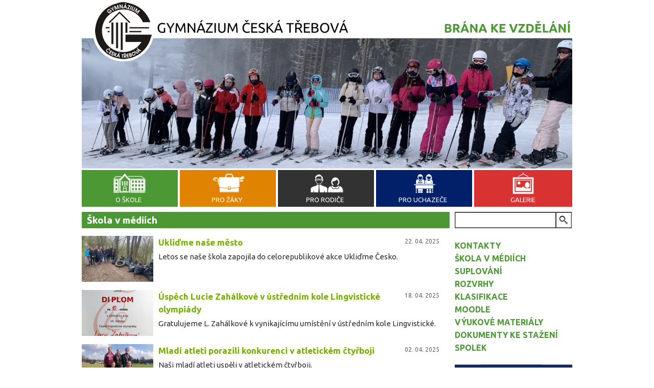

--- FILE ---
content_type: text/html; charset=utf-8
request_url: https://www.gymnct.cz/skola-v-mediich?page=7
body_size: 11781
content:
<!DOCTYPE html PUBLIC "-//W3C//DTD XHTML+RDFa 1.0//EN"
  "http://www.w3.org/MarkUp/DTD/xhtml-rdfa-1.dtd">
<html xmlns="http://www.w3.org/1999/xhtml" xml:lang="cs" version="XHTML+RDFa 1.0" dir="ltr"
  xmlns:content="http://purl.org/rss/1.0/modules/content/"
  xmlns:dc="http://purl.org/dc/terms/"
  xmlns:foaf="http://xmlns.com/foaf/0.1/"
  xmlns:rdfs="http://www.w3.org/2000/01/rdf-schema#"
  xmlns:sioc="http://rdfs.org/sioc/ns#"
  xmlns:sioct="http://rdfs.org/sioc/types#"
  xmlns:skos="http://www.w3.org/2004/02/skos/core#"
  xmlns:xsd="http://www.w3.org/2001/XMLSchema#">

<head profile="http://www.w3.org/1999/xhtml/vocab">
  <meta http-equiv="Content-Type" content="text/html; charset=utf-8" />
<link rel="shortcut icon" href="https://www.gymnct.cz/sites/default/files/favicon_0.ico" type="image/vnd.microsoft.icon" />
<meta name="generator" content="Drupal 7 (https://www.drupal.org)" />
<link rel="canonical" href="https://www.gymnct.cz/" />
<link rel="shortlink" href="https://www.gymnct.cz/" />
<meta property="og:site_name" content="Gymnázium Česká Třebová" />
<meta property="og:type" content="website" />
<meta property="og:url" content="https://www.gymnct.cz/" />
<meta property="og:title" content="Gymnázium Česká Třebová" />
  <meta name="viewport" content="width=device-width, initial-scale=1">
  <title>Gymnázium Česká Třebová | Page 8 |</title>
  <style type="text/css" media="all">
@import url("https://www.gymnct.cz/modules/system/system.base.css?t8yk4c");
@import url("https://www.gymnct.cz/modules/system/system.menus.css?t8yk4c");
@import url("https://www.gymnct.cz/modules/system/system.messages.css?t8yk4c");
@import url("https://www.gymnct.cz/modules/system/system.theme.css?t8yk4c");
</style>
<style type="text/css" media="all">
@import url("https://www.gymnct.cz/sites/all/modules/views_slideshow/views_slideshow.css?t8yk4c");
</style>
<style type="text/css" media="all">
@import url("https://www.gymnct.cz/sites/all/modules/calendar/css/calendar_multiday.css?t8yk4c");
@import url("https://www.gymnct.cz/modules/field/theme/field.css?t8yk4c");
@import url("https://www.gymnct.cz/modules/node/node.css?t8yk4c");
@import url("https://www.gymnct.cz/modules/search/search.css?t8yk4c");
@import url("https://www.gymnct.cz/modules/user/user.css?t8yk4c");
@import url("https://www.gymnct.cz/sites/all/modules/views/css/views.css?t8yk4c");
</style>
<style type="text/css" media="all">
@import url("https://www.gymnct.cz/sites/all/modules/colorbox/styles/default/colorbox_style.css?t8yk4c");
@import url("https://www.gymnct.cz/sites/all/modules/ctools/css/ctools.css?t8yk4c");
@import url("https://www.gymnct.cz/sites/all/modules/views_slideshow/contrib/views_slideshow_cycle/views_slideshow_cycle.css?t8yk4c");
@import url("https://www.gymnct.cz/sites/all/modules/nice_menus/css/nice_menus.css?t8yk4c");
@import url("https://www.gymnct.cz/sites/all/modules/nice_menus/css/nice_menus_default.css?t8yk4c");
@import url("https://www.gymnct.cz/sites/all/modules/date/date_api/date.css?t8yk4c");
@import url("https://www.gymnct.cz/sites/all/modules/date/date_views/css/date_views.css?t8yk4c");
</style>
<style type="text/css" media="screen">
@import url("https://www.gymnct.cz/sites/all/themes/gymnazium/style.css?t8yk4c");
</style>
  <script src="//ajax.googleapis.com/ajax/libs/jquery/1.6.1/jquery.min.js"></script>
  <script type="text/javascript" src="https://www.gymnct.cz/misc/jquery.js?v=1.4.4"></script>
<script type="text/javascript" src="https://www.gymnct.cz/misc/jquery-extend-3.4.0.js?v=1.4.4"></script>
<script type="text/javascript" src="https://www.gymnct.cz/misc/jquery-html-prefilter-3.5.0-backport.js?v=1.4.4"></script>
<script type="text/javascript" src="https://www.gymnct.cz/misc/jquery.once.js?v=1.2"></script>
<script type="text/javascript" src="https://www.gymnct.cz/misc/drupal.js?t8yk4c"></script>
<script type="text/javascript" src="https://www.gymnct.cz/sites/all/modules/views_slideshow/js/views_slideshow.js?v=1.0"></script>
<script type="text/javascript" src="https://www.gymnct.cz/sites/all/modules/nice_menus/js/jquery.bgiframe.js?v=2.1"></script>
<script type="text/javascript" src="https://www.gymnct.cz/sites/all/modules/nice_menus/js/jquery.hoverIntent.js?v=0.5"></script>
<script type="text/javascript" src="https://www.gymnct.cz/sites/all/modules/nice_menus/js/superfish.js?v=1.4.8"></script>
<script type="text/javascript" src="https://www.gymnct.cz/sites/all/modules/nice_menus/js/nice_menus.js?v=1.0"></script>
<script type="text/javascript" src="https://www.gymnct.cz/misc/jquery.cookie.js?v=1.0"></script>
<script type="text/javascript" src="https://www.gymnct.cz/misc/jquery.form.js?v=2.52"></script>
<script type="text/javascript" src="https://www.gymnct.cz/misc/form-single-submit.js?v=7.98"></script>
<script type="text/javascript" src="https://www.gymnct.cz/misc/ajax.js?v=7.98"></script>
<script type="text/javascript" src="https://www.gymnct.cz/sites/all/modules/admin_menu/admin_devel/admin_devel.js?t8yk4c"></script>
<script type="text/javascript" src="https://www.gymnct.cz/sites/default/files/languages/cs_ypGIWl6mRaU9vACXFgSMiuTkgkybxE0AmGYc2qByAEM.js?t8yk4c"></script>
<script type="text/javascript" src="https://www.gymnct.cz/sites/all/libraries/colorbox/jquery.colorbox-min.js?t8yk4c"></script>
<script type="text/javascript" src="https://www.gymnct.cz/sites/all/modules/colorbox/js/colorbox.js?t8yk4c"></script>
<script type="text/javascript" src="https://www.gymnct.cz/sites/all/modules/colorbox/styles/default/colorbox_style.js?t8yk4c"></script>
<script type="text/javascript" src="https://www.gymnct.cz/sites/all/modules/colorbox/js/colorbox_load.js?t8yk4c"></script>
<script type="text/javascript" src="https://www.gymnct.cz/sites/all/modules/colorbox/js/colorbox_inline.js?t8yk4c"></script>
<script type="text/javascript" src="https://www.gymnct.cz/sites/all/libraries/jquery.cycle/jquery.cycle.all.js?t8yk4c"></script>
<script type="text/javascript" src="https://www.gymnct.cz/sites/all/modules/views_slideshow/contrib/views_slideshow_cycle/js/views_slideshow_cycle.js?t8yk4c"></script>
<script type="text/javascript" src="https://www.gymnct.cz/sites/all/modules/views/js/base.js?t8yk4c"></script>
<script type="text/javascript" src="https://www.gymnct.cz/misc/progress.js?v=7.98"></script>
<script type="text/javascript" src="https://www.gymnct.cz/sites/all/modules/views/js/ajax_view.js?t8yk4c"></script>
<script type="text/javascript" src="https://www.gymnct.cz/sites/all/themes/gymnazium/script.js?t8yk4c"></script>
<script type="text/javascript">
<!--//--><![CDATA[//><!--
jQuery.extend(Drupal.settings, {"basePath":"\/","pathPrefix":"","setHasJsCookie":0,"ajaxPageState":{"theme":"gymnazium","theme_token":"RIOlSABixp1xkmVfUXNZAL79elyhwVzyw-OASc7STcc","js":{"misc\/jquery.js":1,"misc\/jquery-extend-3.4.0.js":1,"misc\/jquery-html-prefilter-3.5.0-backport.js":1,"misc\/jquery.once.js":1,"misc\/drupal.js":1,"sites\/all\/modules\/views_slideshow\/js\/views_slideshow.js":1,"sites\/all\/modules\/nice_menus\/js\/jquery.bgiframe.js":1,"sites\/all\/modules\/nice_menus\/js\/jquery.hoverIntent.js":1,"sites\/all\/modules\/nice_menus\/js\/superfish.js":1,"sites\/all\/modules\/nice_menus\/js\/nice_menus.js":1,"misc\/jquery.cookie.js":1,"misc\/jquery.form.js":1,"misc\/form-single-submit.js":1,"misc\/ajax.js":1,"sites\/all\/modules\/admin_menu\/admin_devel\/admin_devel.js":1,"public:\/\/languages\/cs_ypGIWl6mRaU9vACXFgSMiuTkgkybxE0AmGYc2qByAEM.js":1,"sites\/all\/libraries\/colorbox\/jquery.colorbox-min.js":1,"sites\/all\/modules\/colorbox\/js\/colorbox.js":1,"sites\/all\/modules\/colorbox\/styles\/default\/colorbox_style.js":1,"sites\/all\/modules\/colorbox\/js\/colorbox_load.js":1,"sites\/all\/modules\/colorbox\/js\/colorbox_inline.js":1,"sites\/all\/libraries\/jquery.cycle\/jquery.cycle.all.js":1,"sites\/all\/modules\/views_slideshow\/contrib\/views_slideshow_cycle\/js\/views_slideshow_cycle.js":1,"sites\/all\/modules\/views\/js\/base.js":1,"misc\/progress.js":1,"sites\/all\/modules\/views\/js\/ajax_view.js":1,"sites\/all\/themes\/gymnazium\/script.js":1},"css":{"modules\/system\/system.base.css":1,"modules\/system\/system.menus.css":1,"modules\/system\/system.messages.css":1,"modules\/system\/system.theme.css":1,"sites\/all\/modules\/views_slideshow\/views_slideshow.css":1,"sites\/all\/modules\/calendar\/css\/calendar_multiday.css":1,"modules\/field\/theme\/field.css":1,"modules\/node\/node.css":1,"modules\/search\/search.css":1,"modules\/user\/user.css":1,"sites\/all\/modules\/views\/css\/views.css":1,"sites\/all\/modules\/colorbox\/styles\/default\/colorbox_style.css":1,"sites\/all\/modules\/ctools\/css\/ctools.css":1,"sites\/all\/modules\/views_slideshow\/contrib\/views_slideshow_cycle\/views_slideshow_cycle.css":1,"sites\/all\/modules\/nice_menus\/css\/nice_menus.css":1,"sites\/all\/modules\/nice_menus\/css\/nice_menus_default.css":1,"sites\/all\/modules\/date\/date_api\/date.css":1,"sites\/all\/modules\/date\/date_views\/css\/date_views.css":1,"sites\/all\/themes\/gymnazium\/style.css":1}},"colorbox":{"opacity":"0.85","current":"{current} z {total}","previous":"\u00ab P\u0159edchoz\u00ed","next":"N\u00e1sleduj\u00edc\u00ed \u00bb","close":"Zav\u0159\u00edt","maxWidth":"98%","maxHeight":"98%","fixed":true,"mobiledetect":false,"mobiledevicewidth":"480px","file_public_path":"\/sites\/default\/files","specificPagesDefaultValue":"admin*\nimagebrowser*\nimg_assist*\nimce*\nnode\/add\/*\nnode\/*\/edit\nprint\/*\nprintpdf\/*\nsystem\/ajax\nsystem\/ajax\/*"},"viewsSlideshow":{"slideshow-block_1":{"methods":{"goToSlide":["viewsSlideshowPager","viewsSlideshowSlideCounter","viewsSlideshowCycle"],"nextSlide":["viewsSlideshowPager","viewsSlideshowSlideCounter","viewsSlideshowCycle"],"pause":["viewsSlideshowControls","viewsSlideshowCycle"],"play":["viewsSlideshowControls","viewsSlideshowCycle"],"previousSlide":["viewsSlideshowPager","viewsSlideshowSlideCounter","viewsSlideshowCycle"],"transitionBegin":["viewsSlideshowPager","viewsSlideshowSlideCounter"],"transitionEnd":[]},"paused":0}},"viewsSlideshowCycle":{"#views_slideshow_cycle_main_slideshow-block_1":{"num_divs":43,"id_prefix":"#views_slideshow_cycle_main_","div_prefix":"#views_slideshow_cycle_div_","vss_id":"slideshow-block_1","effect":"fade","transition_advanced":1,"timeout":8000,"speed":1200,"delay":0,"sync":1,"random":0,"pause":0,"pause_on_click":0,"play_on_hover":0,"action_advanced":0,"start_paused":0,"remember_slide":0,"remember_slide_days":1,"pause_in_middle":0,"pause_when_hidden":0,"pause_when_hidden_type":"full","amount_allowed_visible":"","nowrap":0,"pause_after_slideshow":0,"fixed_height":1,"items_per_slide":1,"wait_for_image_load":1,"wait_for_image_load_timeout":3000,"cleartype":0,"cleartypenobg":0,"advanced_options":"{}"}},"nice_menus_options":{"delay":800,"speed":"slow"},"views":{"ajax_path":"\/views\/ajax","ajaxViews":{"views_dom_id:5da774cf47e88363c5978b6d917c0082":{"view_name":"kalendar","view_display_id":"block_1","view_args":"2026-01","view_path":"skola-v-mediich","view_base_path":"calendar-node-field-datum\/month","view_dom_id":"5da774cf47e88363c5978b6d917c0082","pager_element":0}}},"urlIsAjaxTrusted":{"\/views\/ajax":true,"\/search\/node":true,"\/skola-v-mediich?page=7":true}});
//--><!]]>
</script>
  <link type="text/css" rel="stylesheet" href="http://fonts.googleapis.com/css?family=Open+Sans&subset=latin,latin-ext">
  <link href='https://fonts.googleapis.com/css?family=Ubuntu:400,700,500&subset=latin,latin-ext' rel='stylesheet' type='text/css'>
  <script>
  $(function() {
  $('a[href*=#]:not([href=#])').click(function() {
    if (location.pathname.replace(/^\//,'') == this.pathname.replace(/^\//,'') && location.hostname == this.hostname) {
      var target = $(this.hash);
      target = target.length ? target : $('[name=' + this.hash.slice(1) +']');
      if (target.length) {
        $('html,body').animate({
          scrollTop: target.offset().top
        }, 1000);
        return false;
      }
    }
  });
  });   
  </script>
</head>
<body class="html front not-logged-in no-sidebars page-skola-v-mediich" >
  <div id="skip-link">
    <a href="#main-content" class="element-invisible element-focusable">Přejít k hlavnímu obsahu</a>
  </div>
    <div id='wrapper' class="container">
  <div id='header'>
    <div id='slideshow'>
        <div class="region region-slideshow">
    <div id="block-views-slideshow-block" class="block block-views">

    
  <div class="content">
    <div class="view view-slideshow view-id-slideshow view-display-id-block view-dom-id-bc369eddd90bd36069dacd3c25b0b34f">
        
  
  
      <div class="view-content">
      
  <div class="skin-default">
    
    <div id="views_slideshow_cycle_main_slideshow-block_1" class="views_slideshow_cycle_main views_slideshow_main"><div id="views_slideshow_cycle_teaser_section_slideshow-block_1" class="views-slideshow-cycle-main-frame views_slideshow_cycle_teaser_section">
  <div id="views_slideshow_cycle_div_slideshow-block_1_0" class="views-slideshow-cycle-main-frame-row views_slideshow_cycle_slide views_slideshow_slide views-row-1 views-row-first views-row-odd" >
  <div class="views-slideshow-cycle-main-frame-row-item views-row views-row-0 views-row-odd views-row-first">
    
  <div class="views-field views-field-field-slide">        <div class="field-content"><img typeof="foaf:Image" src="https://www.gymnct.cz/sites/default/files/styles/slideshow_960x300/public/2024_lvk_01.jpg?itok=zLlpnZrr" width="960" height="260" alt="" /></div>  </div></div>
</div>
<div id="views_slideshow_cycle_div_slideshow-block_1_1" class="views-slideshow-cycle-main-frame-row views_slideshow_cycle_slide views_slideshow_slide views-row-2 views_slideshow_cycle_hidden views-row-even" >
  <div class="views-slideshow-cycle-main-frame-row-item views-row views-row-0 views-row-odd">
    
  <div class="views-field views-field-field-slide">        <div class="field-content"><img typeof="foaf:Image" src="https://www.gymnct.cz/sites/default/files/styles/slideshow_960x300/public/chemie_8822.jpg?itok=IPOdGBuV" width="960" height="260" alt="" /></div>  </div></div>
</div>
<div id="views_slideshow_cycle_div_slideshow-block_1_2" class="views-slideshow-cycle-main-frame-row views_slideshow_cycle_slide views_slideshow_slide views-row-3 views_slideshow_cycle_hidden views-row-odd" >
  <div class="views-slideshow-cycle-main-frame-row-item views-row views-row-0 views-row-odd">
    
  <div class="views-field views-field-field-slide">        <div class="field-content"><img typeof="foaf:Image" src="https://www.gymnct.cz/sites/default/files/styles/slideshow_960x300/public/dravci_web.jpg?itok=vFLDTsol" width="960" height="260" alt="" /></div>  </div></div>
</div>
<div id="views_slideshow_cycle_div_slideshow-block_1_3" class="views-slideshow-cycle-main-frame-row views_slideshow_cycle_slide views_slideshow_slide views-row-4 views_slideshow_cycle_hidden views-row-even" >
  <div class="views-slideshow-cycle-main-frame-row-item views-row views-row-0 views-row-odd">
    
  <div class="views-field views-field-field-slide">        <div class="field-content"><img typeof="foaf:Image" src="https://www.gymnct.cz/sites/default/files/styles/slideshow_960x300/public/skialpinismus.jpg?itok=XKErMVcE" width="960" height="260" alt="" /></div>  </div></div>
</div>
<div id="views_slideshow_cycle_div_slideshow-block_1_4" class="views-slideshow-cycle-main-frame-row views_slideshow_cycle_slide views_slideshow_slide views-row-5 views_slideshow_cycle_hidden views-row-odd" >
  <div class="views-slideshow-cycle-main-frame-row-item views-row views-row-0 views-row-odd">
    
  <div class="views-field views-field-field-slide">        <div class="field-content"><img typeof="foaf:Image" src="https://www.gymnct.cz/sites/default/files/styles/slideshow_960x300/public/web7063_1.jpg?itok=SsDuThkJ" width="960" height="260" alt="" /></div>  </div></div>
</div>
<div id="views_slideshow_cycle_div_slideshow-block_1_5" class="views-slideshow-cycle-main-frame-row views_slideshow_cycle_slide views_slideshow_slide views-row-6 views_slideshow_cycle_hidden views-row-even" >
  <div class="views-slideshow-cycle-main-frame-row-item views-row views-row-0 views-row-odd">
    
  <div class="views-field views-field-field-slide">        <div class="field-content"><img typeof="foaf:Image" src="https://www.gymnct.cz/sites/default/files/styles/slideshow_960x300/public/2024_adsc01694-2.jpg?itok=6-BpuRsG" width="960" height="260" alt="" /></div>  </div></div>
</div>
<div id="views_slideshow_cycle_div_slideshow-block_1_6" class="views-slideshow-cycle-main-frame-row views_slideshow_cycle_slide views_slideshow_slide views-row-7 views_slideshow_cycle_hidden views-row-odd" >
  <div class="views-slideshow-cycle-main-frame-row-item views-row views-row-0 views-row-odd">
    
  <div class="views-field views-field-field-slide">        <div class="field-content"><img typeof="foaf:Image" src="https://www.gymnct.cz/sites/default/files/styles/slideshow_960x300/public/2024_i2.jpg?itok=OUx0CjP8" width="960" height="260" alt="" /></div>  </div></div>
</div>
<div id="views_slideshow_cycle_div_slideshow-block_1_7" class="views-slideshow-cycle-main-frame-row views_slideshow_cycle_slide views_slideshow_slide views-row-8 views_slideshow_cycle_hidden views-row-even" >
  <div class="views-slideshow-cycle-main-frame-row-item views-row views-row-0 views-row-odd">
    
  <div class="views-field views-field-field-slide">        <div class="field-content"><img typeof="foaf:Image" src="https://www.gymnct.cz/sites/default/files/styles/slideshow_960x300/public/majales_web_1.jpg?itok=akFgJXwo" width="960" height="260" alt="" /></div>  </div></div>
</div>
<div id="views_slideshow_cycle_div_slideshow-block_1_8" class="views-slideshow-cycle-main-frame-row views_slideshow_cycle_slide views_slideshow_slide views-row-9 views_slideshow_cycle_hidden views-row-odd" >
  <div class="views-slideshow-cycle-main-frame-row-item views-row views-row-0 views-row-odd">
    
  <div class="views-field views-field-field-slide">        <div class="field-content"><img typeof="foaf:Image" src="https://www.gymnct.cz/sites/default/files/styles/slideshow_960x300/public/2024_aimg_20240915_151802.jpg?itok=a_Oo_br8" width="960" height="260" alt="" /></div>  </div></div>
</div>
<div id="views_slideshow_cycle_div_slideshow-block_1_9" class="views-slideshow-cycle-main-frame-row views_slideshow_cycle_slide views_slideshow_slide views-row-10 views_slideshow_cycle_hidden views-row-even" >
  <div class="views-slideshow-cycle-main-frame-row-item views-row views-row-0 views-row-odd">
    
  <div class="views-field views-field-field-slide">        <div class="field-content"><img typeof="foaf:Image" src="https://www.gymnct.cz/sites/default/files/styles/slideshow_960x300/public/2024_a20220907_143542.jpg?itok=NLVuseS_" width="960" height="260" alt="" /></div>  </div></div>
</div>
<div id="views_slideshow_cycle_div_slideshow-block_1_10" class="views-slideshow-cycle-main-frame-row views_slideshow_cycle_slide views_slideshow_slide views-row-11 views_slideshow_cycle_hidden views-row-odd" >
  <div class="views-slideshow-cycle-main-frame-row-item views-row views-row-0 views-row-odd">
    
  <div class="views-field views-field-field-slide">        <div class="field-content"><img typeof="foaf:Image" src="https://www.gymnct.cz/sites/default/files/styles/slideshow_960x300/public/2024_a20241021_110206.jpg?itok=0s2Df6KJ" width="960" height="260" alt="" /></div>  </div></div>
</div>
<div id="views_slideshow_cycle_div_slideshow-block_1_11" class="views-slideshow-cycle-main-frame-row views_slideshow_cycle_slide views_slideshow_slide views-row-12 views_slideshow_cycle_hidden views-row-even" >
  <div class="views-slideshow-cycle-main-frame-row-item views-row views-row-0 views-row-odd">
    
  <div class="views-field views-field-field-slide">        <div class="field-content"><img typeof="foaf:Image" src="https://www.gymnct.cz/sites/default/files/styles/slideshow_960x300/public/2024_lvk_05.jpg?itok=3aaYShg3" width="960" height="260" alt="" /></div>  </div></div>
</div>
<div id="views_slideshow_cycle_div_slideshow-block_1_12" class="views-slideshow-cycle-main-frame-row views_slideshow_cycle_slide views_slideshow_slide views-row-13 views_slideshow_cycle_hidden views-row-odd" >
  <div class="views-slideshow-cycle-main-frame-row-item views-row views-row-0 views-row-odd">
    
  <div class="views-field views-field-field-slide">        <div class="field-content"><img typeof="foaf:Image" src="https://www.gymnct.cz/sites/default/files/styles/slideshow_960x300/public/2024_a_prednaska_1.jpg?itok=i014sf42" width="960" height="260" alt="" /></div>  </div></div>
</div>
<div id="views_slideshow_cycle_div_slideshow-block_1_13" class="views-slideshow-cycle-main-frame-row views_slideshow_cycle_slide views_slideshow_slide views-row-14 views_slideshow_cycle_hidden views-row-even" >
  <div class="views-slideshow-cycle-main-frame-row-item views-row views-row-0 views-row-odd">
    
  <div class="views-field views-field-field-slide">        <div class="field-content"><img typeof="foaf:Image" src="https://www.gymnct.cz/sites/default/files/styles/slideshow_960x300/public/koule_fyzika_1.jpg?itok=vgVMouun" width="960" height="260" alt="" /></div>  </div></div>
</div>
<div id="views_slideshow_cycle_div_slideshow-block_1_14" class="views-slideshow-cycle-main-frame-row views_slideshow_cycle_slide views_slideshow_slide views-row-15 views_slideshow_cycle_hidden views-row-odd" >
  <div class="views-slideshow-cycle-main-frame-row-item views-row views-row-0 views-row-odd">
    
  <div class="views-field views-field-field-slide">        <div class="field-content"><img typeof="foaf:Image" src="https://www.gymnct.cz/sites/default/files/styles/slideshow_960x300/public/2024_ap6260187m.jpg?itok=m9II0FnD" width="960" height="260" alt="" /></div>  </div></div>
</div>
<div id="views_slideshow_cycle_div_slideshow-block_1_15" class="views-slideshow-cycle-main-frame-row views_slideshow_cycle_slide views_slideshow_slide views-row-16 views_slideshow_cycle_hidden views-row-even" >
  <div class="views-slideshow-cycle-main-frame-row-item views-row views-row-0 views-row-odd">
    
  <div class="views-field views-field-field-slide">        <div class="field-content"><img typeof="foaf:Image" src="https://www.gymnct.cz/sites/default/files/styles/slideshow_960x300/public/2024_adsc01752.jpg?itok=iradYRSu" width="960" height="260" alt="" /></div>  </div></div>
</div>
<div id="views_slideshow_cycle_div_slideshow-block_1_16" class="views-slideshow-cycle-main-frame-row views_slideshow_cycle_slide views_slideshow_slide views-row-17 views_slideshow_cycle_hidden views-row-odd" >
  <div class="views-slideshow-cycle-main-frame-row-item views-row views-row-0 views-row-odd">
    
  <div class="views-field views-field-field-slide">        <div class="field-content"><img typeof="foaf:Image" src="https://www.gymnct.cz/sites/default/files/styles/slideshow_960x300/public/2024_vod3.jpg?itok=DbyTuYpl" width="960" height="260" alt="" /></div>  </div></div>
</div>
<div id="views_slideshow_cycle_div_slideshow-block_1_17" class="views-slideshow-cycle-main-frame-row views_slideshow_cycle_slide views_slideshow_slide views-row-18 views_slideshow_cycle_hidden views-row-even" >
  <div class="views-slideshow-cycle-main-frame-row-item views-row views-row-0 views-row-odd">
    
  <div class="views-field views-field-field-slide">        <div class="field-content"><img typeof="foaf:Image" src="https://www.gymnct.cz/sites/default/files/styles/slideshow_960x300/public/2024_kr4.jpg?itok=hc0P0QAG" width="960" height="260" alt="" /></div>  </div></div>
</div>
<div id="views_slideshow_cycle_div_slideshow-block_1_18" class="views-slideshow-cycle-main-frame-row views_slideshow_cycle_slide views_slideshow_slide views-row-19 views_slideshow_cycle_hidden views-row-odd" >
  <div class="views-slideshow-cycle-main-frame-row-item views-row views-row-0 views-row-odd">
    
  <div class="views-field views-field-field-slide">        <div class="field-content"><img typeof="foaf:Image" src="https://www.gymnct.cz/sites/default/files/styles/slideshow_960x300/public/2024_a20210623_123650.jpg?itok=28wVOmYg" width="960" height="260" alt="" /></div>  </div></div>
</div>
<div id="views_slideshow_cycle_div_slideshow-block_1_19" class="views-slideshow-cycle-main-frame-row views_slideshow_cycle_slide views_slideshow_slide views-row-20 views_slideshow_cycle_hidden views-row-even" >
  <div class="views-slideshow-cycle-main-frame-row-item views-row views-row-0 views-row-odd">
    
  <div class="views-field views-field-field-slide">        <div class="field-content"><img typeof="foaf:Image" src="https://www.gymnct.cz/sites/default/files/styles/slideshow_960x300/public/00_akademie-3305.jpg?itok=WYzEOe-L" width="960" height="260" alt="" /></div>  </div></div>
</div>
<div id="views_slideshow_cycle_div_slideshow-block_1_20" class="views-slideshow-cycle-main-frame-row views_slideshow_cycle_slide views_slideshow_slide views-row-21 views_slideshow_cycle_hidden views-row-odd" >
  <div class="views-slideshow-cycle-main-frame-row-item views-row views-row-0 views-row-odd">
    
  <div class="views-field views-field-field-slide">        <div class="field-content"><img typeof="foaf:Image" src="https://www.gymnct.cz/sites/default/files/styles/slideshow_960x300/public/sportovni_den_2017-4477.jpg?itok=quUrgJka" width="960" height="260" alt="" /></div>  </div></div>
</div>
<div id="views_slideshow_cycle_div_slideshow-block_1_21" class="views-slideshow-cycle-main-frame-row views_slideshow_cycle_slide views_slideshow_slide views-row-22 views_slideshow_cycle_hidden views-row-even" >
  <div class="views-slideshow-cycle-main-frame-row-item views-row views-row-0 views-row-odd">
    
  <div class="views-field views-field-field-slide">        <div class="field-content"><img typeof="foaf:Image" src="https://www.gymnct.cz/sites/default/files/styles/slideshow_960x300/public/slideshow03.jpg?itok=Qhp0Nc19" width="960" height="260" alt="" /></div>  </div></div>
</div>
<div id="views_slideshow_cycle_div_slideshow-block_1_22" class="views-slideshow-cycle-main-frame-row views_slideshow_cycle_slide views_slideshow_slide views-row-23 views_slideshow_cycle_hidden views-row-odd" >
  <div class="views-slideshow-cycle-main-frame-row-item views-row views-row-0 views-row-odd">
    
  <div class="views-field views-field-field-slide">        <div class="field-content"><img typeof="foaf:Image" src="https://www.gymnct.cz/sites/default/files/styles/slideshow_960x300/public/2024_aimg_5753.jpg?itok=_e1oCV_w" width="960" height="260" alt="" /></div>  </div></div>
</div>
<div id="views_slideshow_cycle_div_slideshow-block_1_23" class="views-slideshow-cycle-main-frame-row views_slideshow_cycle_slide views_slideshow_slide views-row-24 views_slideshow_cycle_hidden views-row-even" >
  <div class="views-slideshow-cycle-main-frame-row-item views-row views-row-0 views-row-odd">
    
  <div class="views-field views-field-field-slide">        <div class="field-content"><img typeof="foaf:Image" src="https://www.gymnct.cz/sites/default/files/styles/slideshow_960x300/public/2024_pp_09.jpg?itok=8vUQ3m0c" width="960" height="260" alt="" /></div>  </div></div>
</div>
<div id="views_slideshow_cycle_div_slideshow-block_1_24" class="views-slideshow-cycle-main-frame-row views_slideshow_cycle_slide views_slideshow_slide views-row-25 views_slideshow_cycle_hidden views-row-odd" >
  <div class="views-slideshow-cycle-main-frame-row-item views-row views-row-0 views-row-odd">
    
  <div class="views-field views-field-field-slide">        <div class="field-content"><img typeof="foaf:Image" src="https://www.gymnct.cz/sites/default/files/styles/slideshow_960x300/public/2024_a_pokusy_1.jpg?itok=-VGP5t5v" width="960" height="260" alt="" /></div>  </div></div>
</div>
<div id="views_slideshow_cycle_div_slideshow-block_1_25" class="views-slideshow-cycle-main-frame-row views_slideshow_cycle_slide views_slideshow_slide views-row-26 views_slideshow_cycle_hidden views-row-even" >
  <div class="views-slideshow-cycle-main-frame-row-item views-row views-row-0 views-row-odd">
    
  <div class="views-field views-field-field-slide">        <div class="field-content"><img typeof="foaf:Image" src="https://www.gymnct.cz/sites/default/files/styles/slideshow_960x300/public/slideshow02.jpg?itok=UXidFXat" width="960" height="260" alt="" /></div>  </div></div>
</div>
<div id="views_slideshow_cycle_div_slideshow-block_1_26" class="views-slideshow-cycle-main-frame-row views_slideshow_cycle_slide views_slideshow_slide views-row-27 views_slideshow_cycle_hidden views-row-odd" >
  <div class="views-slideshow-cycle-main-frame-row-item views-row views-row-0 views-row-odd">
    
  <div class="views-field views-field-field-slide">        <div class="field-content"><img typeof="foaf:Image" src="https://www.gymnct.cz/sites/default/files/styles/slideshow_960x300/public/2024_slide_majales.jpg?itok=b4crH82c" width="960" height="260" alt="" /></div>  </div></div>
</div>
<div id="views_slideshow_cycle_div_slideshow-block_1_27" class="views-slideshow-cycle-main-frame-row views_slideshow_cycle_slide views_slideshow_slide views-row-28 views_slideshow_cycle_hidden views-row-even" >
  <div class="views-slideshow-cycle-main-frame-row-item views-row views-row-0 views-row-odd">
    
  <div class="views-field views-field-field-slide">        <div class="field-content"><img typeof="foaf:Image" src="https://www.gymnct.cz/sites/default/files/styles/slideshow_960x300/public/2024_adsc01440.jpg?itok=xw2RyZLt" width="960" height="260" alt="" /></div>  </div></div>
</div>
<div id="views_slideshow_cycle_div_slideshow-block_1_28" class="views-slideshow-cycle-main-frame-row views_slideshow_cycle_slide views_slideshow_slide views-row-29 views_slideshow_cycle_hidden views-row-odd" >
  <div class="views-slideshow-cycle-main-frame-row-item views-row views-row-0 views-row-odd">
    
  <div class="views-field views-field-field-slide">        <div class="field-content"><img typeof="foaf:Image" src="https://www.gymnct.cz/sites/default/files/styles/slideshow_960x300/public/web-4826.jpg?itok=0yUgdDN2" width="960" height="260" alt="" /></div>  </div></div>
</div>
<div id="views_slideshow_cycle_div_slideshow-block_1_29" class="views-slideshow-cycle-main-frame-row views_slideshow_cycle_slide views_slideshow_slide views-row-30 views_slideshow_cycle_hidden views-row-even" >
  <div class="views-slideshow-cycle-main-frame-row-item views-row views-row-0 views-row-odd">
    
  <div class="views-field views-field-field-slide">        <div class="field-content"><img typeof="foaf:Image" src="https://www.gymnct.cz/sites/default/files/styles/slideshow_960x300/public/2024_kr2.jpg?itok=FA6U4Rcj" width="960" height="260" alt="" /></div>  </div></div>
</div>
<div id="views_slideshow_cycle_div_slideshow-block_1_30" class="views-slideshow-cycle-main-frame-row views_slideshow_cycle_slide views_slideshow_slide views-row-31 views_slideshow_cycle_hidden views-row-odd" >
  <div class="views-slideshow-cycle-main-frame-row-item views-row views-row-0 views-row-odd">
    
  <div class="views-field views-field-field-slide">        <div class="field-content"><img typeof="foaf:Image" src="https://www.gymnct.cz/sites/default/files/styles/slideshow_960x300/public/2024_a1000017501.jpg?itok=14TqZCe9" width="960" height="260" alt="" /></div>  </div></div>
</div>
<div id="views_slideshow_cycle_div_slideshow-block_1_31" class="views-slideshow-cycle-main-frame-row views_slideshow_cycle_slide views_slideshow_slide views-row-32 views_slideshow_cycle_hidden views-row-even" >
  <div class="views-slideshow-cycle-main-frame-row-item views-row views-row-0 views-row-odd">
    
  <div class="views-field views-field-field-slide">        <div class="field-content"><img typeof="foaf:Image" src="https://www.gymnct.cz/sites/default/files/styles/slideshow_960x300/public/2024_adsc04145.jpg?itok=6_6XK27f" width="960" height="260" alt="" /></div>  </div></div>
</div>
<div id="views_slideshow_cycle_div_slideshow-block_1_32" class="views-slideshow-cycle-main-frame-row views_slideshow_cycle_slide views_slideshow_slide views-row-33 views_slideshow_cycle_hidden views-row-odd" >
  <div class="views-slideshow-cycle-main-frame-row-item views-row views-row-0 views-row-odd">
    
  <div class="views-field views-field-field-slide">        <div class="field-content"><img typeof="foaf:Image" src="https://www.gymnct.cz/sites/default/files/styles/slideshow_960x300/public/slideshow01.jpg?itok=BFHLsq2W" width="960" height="260" alt="" /></div>  </div></div>
</div>
<div id="views_slideshow_cycle_div_slideshow-block_1_33" class="views-slideshow-cycle-main-frame-row views_slideshow_cycle_slide views_slideshow_slide views-row-34 views_slideshow_cycle_hidden views-row-even" >
  <div class="views-slideshow-cycle-main-frame-row-item views-row views-row-0 views-row-odd">
    
  <div class="views-field views-field-field-slide">        <div class="field-content"><img typeof="foaf:Image" src="https://www.gymnct.cz/sites/default/files/styles/slideshow_960x300/public/divadlo_2018.jpg?itok=6kz0xIb_" width="960" height="260" alt="" /></div>  </div></div>
</div>
<div id="views_slideshow_cycle_div_slideshow-block_1_34" class="views-slideshow-cycle-main-frame-row views_slideshow_cycle_slide views_slideshow_slide views-row-35 views_slideshow_cycle_hidden views-row-odd" >
  <div class="views-slideshow-cycle-main-frame-row-item views-row views-row-0 views-row-odd">
    
  <div class="views-field views-field-field-slide">        <div class="field-content"><img typeof="foaf:Image" src="https://www.gymnct.cz/sites/default/files/styles/slideshow_960x300/public/4.c-1.jpg?itok=3wdvy4e1" width="960" height="260" alt="" /></div>  </div></div>
</div>
<div id="views_slideshow_cycle_div_slideshow-block_1_35" class="views-slideshow-cycle-main-frame-row views_slideshow_cycle_slide views_slideshow_slide views-row-36 views_slideshow_cycle_hidden views-row-even" >
  <div class="views-slideshow-cycle-main-frame-row-item views-row views-row-0 views-row-odd">
    
  <div class="views-field views-field-field-slide">        <div class="field-content"><img typeof="foaf:Image" src="https://www.gymnct.cz/sites/default/files/styles/slideshow_960x300/public/mineralky_2018_8782.jpg?itok=jGVaPpaZ" width="960" height="260" alt="" /></div>  </div></div>
</div>
<div id="views_slideshow_cycle_div_slideshow-block_1_36" class="views-slideshow-cycle-main-frame-row views_slideshow_cycle_slide views_slideshow_slide views-row-37 views_slideshow_cycle_hidden views-row-odd" >
  <div class="views-slideshow-cycle-main-frame-row-item views-row views-row-0 views-row-odd">
    
  <div class="views-field views-field-field-slide">        <div class="field-content"><img typeof="foaf:Image" src="https://www.gymnct.cz/sites/default/files/styles/slideshow_960x300/public/2024_kr1.jpg?itok=HnW18OhT" width="960" height="260" alt="" /></div>  </div></div>
</div>
<div id="views_slideshow_cycle_div_slideshow-block_1_37" class="views-slideshow-cycle-main-frame-row views_slideshow_cycle_slide views_slideshow_slide views-row-38 views_slideshow_cycle_hidden views-row-even" >
  <div class="views-slideshow-cycle-main-frame-row-item views-row views-row-0 views-row-odd">
    
  <div class="views-field views-field-field-slide">        <div class="field-content"><img typeof="foaf:Image" src="https://www.gymnct.cz/sites/default/files/styles/slideshow_960x300/public/slideshow_gaudeamus_2015a.jpg?itok=UolY-9T7" width="960" height="260" alt="" /></div>  </div></div>
</div>
<div id="views_slideshow_cycle_div_slideshow-block_1_38" class="views-slideshow-cycle-main-frame-row views_slideshow_cycle_slide views_slideshow_slide views-row-39 views_slideshow_cycle_hidden views-row-odd" >
  <div class="views-slideshow-cycle-main-frame-row-item views-row views-row-0 views-row-odd">
    
  <div class="views-field views-field-field-slide">        <div class="field-content"><img typeof="foaf:Image" src="https://www.gymnct.cz/sites/default/files/styles/slideshow_960x300/public/2024_a20241021_131125.jpg?itok=1vitUUcO" width="960" height="260" alt="" /></div>  </div></div>
</div>
<div id="views_slideshow_cycle_div_slideshow-block_1_39" class="views-slideshow-cycle-main-frame-row views_slideshow_cycle_slide views_slideshow_slide views-row-40 views_slideshow_cycle_hidden views-row-even" >
  <div class="views-slideshow-cycle-main-frame-row-item views-row views-row-0 views-row-odd">
    
  <div class="views-field views-field-field-slide">        <div class="field-content"><img typeof="foaf:Image" src="https://www.gymnct.cz/sites/default/files/styles/slideshow_960x300/public/gaudeamus_2013.jpg?itok=HXWxueWk" width="960" height="260" alt="" /></div>  </div></div>
</div>
<div id="views_slideshow_cycle_div_slideshow-block_1_40" class="views-slideshow-cycle-main-frame-row views_slideshow_cycle_slide views_slideshow_slide views-row-41 views_slideshow_cycle_hidden views-row-odd" >
  <div class="views-slideshow-cycle-main-frame-row-item views-row views-row-0 views-row-odd">
    
  <div class="views-field views-field-field-slide">        <div class="field-content"><img typeof="foaf:Image" src="https://www.gymnct.cz/sites/default/files/styles/slideshow_960x300/public/2024_aimg_20230622_132800.jpg?itok=d2nkbap8" width="960" height="260" alt="" /></div>  </div></div>
</div>
<div id="views_slideshow_cycle_div_slideshow-block_1_41" class="views-slideshow-cycle-main-frame-row views_slideshow_cycle_slide views_slideshow_slide views-row-42 views_slideshow_cycle_hidden views-row-even" >
  <div class="views-slideshow-cycle-main-frame-row-item views-row views-row-0 views-row-odd">
    
  <div class="views-field views-field-field-slide">        <div class="field-content"><img typeof="foaf:Image" src="https://www.gymnct.cz/sites/default/files/styles/slideshow_960x300/public/mzk3.jpg?itok=WJCNxKx6" width="960" height="260" alt="" /></div>  </div></div>
</div>
<div id="views_slideshow_cycle_div_slideshow-block_1_42" class="views-slideshow-cycle-main-frame-row views_slideshow_cycle_slide views_slideshow_slide views-row-43 views_slideshow_cycle_hidden views-row-last views-row-odd" >
  <div class="views-slideshow-cycle-main-frame-row-item views-row views-row-0 views-row-odd">
    
  <div class="views-field views-field-field-slide">        <div class="field-content"><img typeof="foaf:Image" src="https://www.gymnct.cz/sites/default/files/styles/slideshow_960x300/public/sportovni_den_2017-4307.jpg?itok=i5xLUsSK" width="960" height="260" alt="" /></div>  </div></div>
</div>
</div>
</div>
      </div>
    </div>
  
  
  
  
  
  
</div>  </div>
</div>
  </div>
    </div>
    <div id="logo"><a href="/" title="Domů">Gymnázium Česká Třebová</a>
    </div>
  </div>
  <div id='navigation'>
      <div class="region region-navigation">
    <div id="block-nice-menus-1" class="block block-nice-menus">

    
  <div class="content">
    <ul class="nice-menu nice-menu-down nice-menu-main-menu" id="nice-menu-1"><li class="menu-404 menuparent  menu-path-node-24 active-trail first odd "><a href="/o-skole" title="">O škole</a><ul><li class="menu-600 menuparent  menu-path-node-73 first odd "><a href="/zakladni-informace" title="">Informace o škole</a><ul><li class="menu-597 menu-path-node-73 first odd "><a href="/zakladni-informace">Základní informace</a></li>
<li class="menu-617 menu-path-node-82  even "><a href="/kdo-jsme">Kdo jsme</a></li>
<li class="menu-599 menu-path-node-75  odd "><a href="/historie">Historie</a></li>
<li class="menu-642 menu-path-node-105  even "><a href="/skolni-rad" title="">Školní řád</a></li>
<li class="menu-638 menu-path-node-104  odd last"><a href="/svp">ŠVP</a></li>
</ul></li>
<li class="menu-497 menuparent  menu-path-node-48  even "><a href="/sekretariat">Kancelář</a><ul><li class="menu-538 menu-path-node-48 first odd "><a href="/sekretariat">Sekretariát</a></li>
<li class="menu-659 menu-path-node-135  even "><a href="/fakturacni-udaje">Fakturační údaje</a></li>
<li class="menu-539 menu-path-node-49  odd "><a href="/formulare">Formuláře</a></li>
<li class="menu-540 menu-path-node-50  even "><a href="/vyberova-rizeni">Výběrová řízení</a></li>
<li class="menu-541 menu-path-node-51  odd last"><a href="/pronajem-prostor-skoly">Pronájem prostor školy, poplatky</a></li>
</ul></li>
<li class="menu-499 menu-path-node-7  odd "><a href="/vedeni-skoly" title="">Vedení školy</a></li>
<li class="menu-668 menu-path-node-144  even "><a href="/zamestnanci" title="Zaměstnanci školy">Zaměstnanci</a></li>
<li class="menu-1175 menu-path-node-1850  odd "><a href="/tridy-0">Třídy</a></li>
<li class="menu-651 menu-path-skola-v-mediich active-trail  even "><a href="/skola-v-mediich" title="" class="active">Škola v médiích</a></li>
<li class="menu-836 menu-path-node-260  odd "><a href="/archiv-clanku">Archiv článků</a></li>
<li class="menu-498 menu-path-node-25  even "><a href="/uspechy-skoly">Úspěchy školy</a></li>
<li class="menu-832 menu-path-node-251  odd "><a href="/hodnoceni-skoly">Hodnocení školy</a></li>
<li class="menu-529 menuparent  menu-path-node-41  even "><a href="/skola-hrou-v-kraji-komenskeho" title="">Projekty</a><ul><li class="menu-1455 menu-path-node-2684 first odd "><a href="/erasmus">Erasmus+</a></li>
<li class="menu-1211 menu-path-node-2336  even "><a href="/doucovani-zaku-skol">Doučování žáků škol</a></li>
<li class="menu-988 menu-path-node-961  odd "><a href="/norsko-2019" title="Norsko 2019">Norsko 2019</a></li>
<li class="menu-530 menu-path-node-41  even "><a href="/skola-hrou-v-kraji-komenskeho" title="realizovaný projekt">Škola hrou v kraji Komenského</a></li>
<li class="menu-531 menu-path-node-42  odd "><a href="/skola-v-lese-les-ve-skole">Škola v lese – les ve škole</a></li>
<li class="menu-845 menu-path-node-301  even "><a href="/fybich">FYBICH</a></li>
<li class="menu-844 menu-path-node-300  odd "><a href="/ziva-voda">Živá voda</a></li>
<li class="menu-677 menu-path-node-153  even last"><a href="/op-vk">OP VK, OP VVV, OP JAK</a></li>
</ul></li>
<li class="menu-524 menuparent  menu-path-vyznamni-absolventi  odd "><a href="/vyznamni-absolventi" title="">Absolventi</a><ul><li class="menu-525 menu-path-node-94 first odd "><a href="/uspesnost-absolventu">Úspěšnost absolventů</a></li>
<li class="menu-526 menu-path-vyznamni-absolventi  even last"><a href="/vyznamni-absolventi" title="">Významní absolventi</a></li>
</ul></li>
<li class="menu-790 menu-path-node-214  even "><a href="/partnerske-skoly" title="Partnerské školy">Partnerské školy</a></li>
<li class="menu-500 menu-path-node-26  odd "><a href="/evvo">EVVO</a></li>
<li class="menu-985 menu-path-node-855  even "><a href="/gdpr">GDPR</a></li>
<li class="menu-986 menu-path-node-871  odd "><a href="/110-vyroci-skoly">110. výročí školy</a></li>
<li class="menu-496 menu-path-node-13  even last"><a href="/spolek" title="">Spolek</a></li>
</ul></li>
<li class="menu-405 menuparent  menu-path-node-207  even "><a href="/pro-zaky" title="">Pro žáky</a><ul><li class="menu-474 menu-path-node-4 first odd "><a href="/organizace-skolniho-roku" title="">Organizace školního roku</a></li>
<li class="menu-641 menu-path-node-105  even "><a href="/skolni-rad">Školní řád</a></li>
<li class="menu-639 menu-path-node-104  odd "><a href="/svp" title="">ŠVP</a></li>
<li class="menu-486 menuparent  menu-path-node-265  even "><a href="/souteze-a-olympiady">Školní aktivity</a><ul><li class="menu-842 menu-path-node-265 first odd "><a href="/souteze-a-olympiady">Soutěže a olympiády</a></li>
<li class="menu-841 menu-path-node-264  even "><a href="/sportovni-akce">Sportovní akce</a></li>
<li class="menu-979 menu-path-node-586  odd last"><a href="/zajmove-krouzky" title="Kroužky nabízené v aktuálním roce.">Zájmové kroužky</a></li>
</ul></li>
<li class="menu-487 menuparent  menu-path-node-19  odd "><a href="/maturitni-zkouska">Maturitní zkouška</a><ul><li class="menu-581 menu-path-node-19 first odd "><a href="/maturitni-zkouska" title="">Struktura maturitní zkoušky, maturitní kalendář</a></li>
<li class="menu-582 menu-path-node-56  even "><a href="/kriteria-vyberu-knih-seznam-literatury">Kritéria výběru knih, seznam literatury</a></li>
<li class="menu-583 menu-path-node-57  odd last"><a href="/uspesnost-u-maturitnich-zkousek">Úspěšnost u maturitních zkoušek</a></li>
</ul></li>
<li class="menu-480 menu-path-node-14  even "><a href="/studentsky-parlament">Studentský parlament</a></li>
<li class="menu-838 menuparent  menu-path-node-261  odd "><a href="/metodik-prevence" title="">Poradíme</a><ul><li class="menu-837 menu-path-node-261 first odd "><a href="/metodik-prevence">Metodik prevence</a></li>
<li class="menu-648 menu-path-node-108  even "><a href="/vychovny-poradce">Výchovný poradce</a></li>
<li class="menu-977 menu-path-node-460  odd "><a href="/karierove-poradenstvi">Kariérové poradenství</a></li>
<li class="menu-646 menu-path-node-107  even "><a href="/zdravotnik">Zdravotník</a></li>
<li class="menu-1454 menu-path-node-2522  odd last"><a href="/skolni-psycholog">Školní psycholog</a></li>
</ul></li>
<li class="menu-481 menu-path-node-15  even "><a href="/individualni-studijni-plan">Individuální studijní plán</a></li>
<li class="menu-579 menu-path-node-53  odd "><a href="/jidelna" title="">Jídelna</a></li>
<li class="menu-593 menu-path-node-187  even "><a href="/vyukove-materialy">Výukové materiály</a></li>
<li class="menu-982 menu-path-node-659  odd "><a href="/sw-pro-studenty">SW pro studenty</a></li>
<li class="menu-488 menuparent  menu-path-node-66  even "><a href="/adopce-na-dalku">Pomáháme</a><ul><li class="menu-591 menu-path-node-66 first odd "><a href="/adopce-na-dalku">Adopce na dálku</a></li>
<li class="menu-592 menu-path-node-67  even "><a href="/svetluska">Světluška</a></li>
<li class="menu-843 menu-path-node-296  odd last"><a href="/za-jeden-provaz">Za jeden provaz</a></li>
</ul></li>
<li class="menu-680 menu-path-predmetove-komise  odd "><a href="/predmetove-komise" title="Předmětové komise">Předmětové komise</a></li>
<li class="menu-653 menuparent  menu-path-predmety  even "><a href="/predmety" title="">Předměty</a><ul><li class="menu-654 menu-path-predmety-povinne first odd "><a href="/predmety-povinne" title="">Povinné předměty</a></li>
<li class="menu-655 menu-path-predmety-volitelne  even "><a href="/predmety-volitelne" title="">Volitelné předměty</a></li>
<li class="menu-656 menu-path-predmety-nepovinne  odd last"><a href="/predmety-nepovinne" title="">Nepovinné předměty</a></li>
</ul></li>
<li class="menu-489 menu-path-node-13  odd last"><a href="/spolek" title="">Spolek</a></li>
</ul></li>
<li class="menu-406 menuparent  menu-path-node-208  odd "><a href="/pro-rodice" title="">Pro rodiče</a><ul><li class="menu-431 menu-path-node-4 first odd "><a href="/organizace-skolniho-roku">Organizace školního roku</a></li>
<li class="menu-650 menu-path-node-105  even "><a href="/skolni-rad" title="">Školní řád</a></li>
<li class="menu-640 menu-path-node-104  odd "><a href="/svp" title="">ŠVP</a></li>
<li class="menu-608 menuparent  menu-path-node-48  even "><a href="/sekretariat" title="">Kancelář</a><ul><li class="menu-609 menu-path-node-48 first odd "><a href="/sekretariat" title="">Sekretariát</a></li>
<li class="menu-662 menu-path-node-135  even "><a href="/fakturacni-udaje" title="">Fakturační údaje</a></li>
<li class="menu-610 menu-path-node-49  odd "><a href="/formulare" title="">Formuláře</a></li>
<li class="menu-611 menu-path-node-50  even "><a href="/vyberova-rizeni" title="">Výběrová řízení</a></li>
<li class="menu-612 menu-path-node-51  odd last"><a href="/pronajem-prostor-skoly" title="">Pronájem prostor školy</a></li>
</ul></li>
<li class="menu-434 menu-path-node-7  odd "><a href="/vedeni-skoly">Vedení školy</a></li>
<li class="menu-436 menu-path-node-9  even "><a href="/skolska-rada">Školská rada</a></li>
<li class="menu-437 menu-path-node-10  odd "><a href="/rada-zakonnych-zastupcu">Rada zákonných zástupců</a></li>
<li class="menu-839 menuparent  menu-path-node-261  even "><a href="/metodik-prevence" title="">Poradíme</a><ul><li class="menu-840 menu-path-node-261 first odd "><a href="/metodik-prevence" title="">Metodik prevence</a></li>
<li class="menu-649 menu-path-node-108  even "><a href="/vychovny-poradce" title="">Výchovný poradce</a></li>
<li class="menu-647 menu-path-node-107  odd last"><a href="/zdravotnik" title="">Zdravotník</a></li>
</ul></li>
<li class="menu-439 menu-path-node-53  odd "><a href="/jidelna">Jídelna</a></li>
<li class="menu-478 menu-path-node-13  even last"><a href="/spolek">Spolek</a></li>
</ul></li>
<li class="menu-407 menuparent  menu-path-node-209  even "><a href="/pro-uchazece" title="">Pro uchazeče</a><ul><li class="menu-503 menuparent  menu-path-node-82 first odd "><a href="/kdo-jsme">Informace o škole</a><ul><li class="menu-618 menu-path-node-82 first odd "><a href="/kdo-jsme" title="">Kdo jsme</a></li>
<li class="menu-604 menu-path-node-78  even last"><a href="/profil-absolventa">Profil absolventa</a></li>
</ul></li>
<li class="menu-984 menu-path-node-771  even "><a href="/den-otevrenych-dveri-3">Den otevřených dveří</a></li>
<li class="menu-493 menuparent  menu-path-node-138  odd "><a href="/zakladni-informace-o-prijeti">Přijímací řízení</a><ul><li class="menu-663 menu-path-node-138 first odd "><a href="/zakladni-informace-o-prijeti">Základní informace</a></li>
<li class="menu-624 menu-path-node-87  even "><a href="/prihlaska-ke-studiu">Přihláška ke studiu</a></li>
<li class="menu-980 menu-path-node-596  odd "><a href="/prijimaci-zkousky-nanecisto-0">Přijímací zkoušky nanečisto</a></li>
<li class="menu-675 menu-path-node-151  even "><a href="/obory-vzdelani">Obory vzdělání</a></li>
<li class="menu-622 menu-path-node-85  odd "><a href="/vysledky-prijimaciho-rizeni">Výsledky přijímacího řízení</a></li>
<li class="menu-621 menu-path-node-84  even "><a href="/odvolani">Odvolání</a></li>
<li class="menu-619 menu-path-node-83  odd last"><a href="/ukazkove-testy">Ukázkové testy</a></li>
</ul></li>
<li class="menu-494 menu-path-node-22  even "><a href="/pripravne-kurzy">Přípravné kurzy</a></li>
<li class="menu-643 menu-path-node-105  odd "><a href="/skolni-rad" title="">Školní řád</a></li>
<li class="menu-491 menu-path-node-20  even "><a href="/proc-na-nase-gymnazium">Proč na naše gymnázium</a></li>
<li class="menu-664 menuparent  menu-path-predmety-volitelne  odd "><a href="/predmety-volitelne" title="">Předměty</a><ul><li class="menu-665 menu-path-predmety-povinné first odd "><a href="/predmety-povinn%C3%A9" title="">Povinné předměty</a></li>
<li class="menu-666 menu-path-predmety-volitelné  even "><a href="/predmety-voliteln%C3%A9" title="">Volitelné předměty</a></li>
<li class="menu-667 menu-path-predmety-nepovinné  odd last"><a href="/predmety-nepovinn%C3%A9" title="">Nepovinné předměty</a></li>
</ul></li>
<li class="menu-490 menu-path-node-13  even last"><a href="/spolek" title="">Spolek</a></li>
</ul></li>
<li class="menu-408 menu-path-galerie  odd last"><a href="/galerie" title="Galerie">Galerie</a></li>
</ul>
  </div>
</div>
  </div>
  </div>
  <div id='page'>
    <div id="main" class="clearfix">
              <div id='article'>
                <h1 class='page-title'>Škola v médiích</h1>
          <div class="region region-content">
    <div id="block-system-main" class="block block-system">

    
  <div class="content">
    <div class="view view-aktuality view-id-aktuality view-display-id-page view-dom-id-64ec7a3b79fe5f2eaa5a037ca1f003fe">
        
  
  
      <div class="view-content">
        <div class="views-row views-row-1 views-row-odd views-row-first">
      
  <div class="views-field views-field-field-titulobr">        <div class="field-content"><a href="/skola-v-mediich/uklidme-nase-mesto"><img typeof="foaf:Image" src="https://www.gymnct.cz/sites/default/files/styles/media/public/skolavmediich/uc_-_spolec.jpg?itok=SxXxeomX" width="140" height="90" alt="" /></a></div>  </div>  
  <div class="views-field views-field-created">        <span class="field-content">22. 04. 2025</span>  </div>  
  <div class="views-field views-field-title">        <h2 class="field-content"><a href="/skola-v-mediich/uklidme-nase-mesto">Ukliďme naše město</a></h2>  </div>  
  <div class="views-field views-field-field-perex">        <div class="field-content"><p>Letos se naše škola zapojila do celorepublikové akce Ukliďme Česko.</p>
</div>  </div>  </div>
  <div class="views-row views-row-2 views-row-even">
      
  <div class="views-field views-field-field-titulobr">        <div class="field-content"><a href="/skola-v-mediich/uspech-lucie-zahalkove-v-ustrednim-kole-lingvisticke-olympiady"><img typeof="foaf:Image" src="https://www.gymnct.cz/sites/default/files/styles/media/public/skolavmediich/lucy_z.jpg?itok=29qPLXms" width="140" height="90" alt="" /></a></div>  </div>  
  <div class="views-field views-field-created">        <span class="field-content">18. 04. 2025</span>  </div>  
  <div class="views-field views-field-title">        <h2 class="field-content"><a href="/skola-v-mediich/uspech-lucie-zahalkove-v-ustrednim-kole-lingvisticke-olympiady">Úspěch Lucie Zahálkové v ústředním kole Lingvistické olympiády</a></h2>  </div>  
  <div class="views-field views-field-field-perex">        <div class="field-content"><p>Gratulujeme L. Zahálkové k vynikajícímu umístění v ústředním kole Lingvistické.</p>
</div>  </div>  </div>
  <div class="views-row views-row-3 views-row-odd">
      
  <div class="views-field views-field-field-titulobr">        <div class="field-content"><a href="/skola-v-mediich/mladi-atleti-porazili-konkurenci-v-atletickem-ctyrboji"><img typeof="foaf:Image" src="https://www.gymnct.cz/sites/default/files/styles/media/public/skolavmediich/atl2.jpg?itok=OAGraxnE" width="140" height="90" alt="" /></a></div>  </div>  
  <div class="views-field views-field-created">        <span class="field-content">02. 04. 2025</span>  </div>  
  <div class="views-field views-field-title">        <h2 class="field-content"><a href="/skola-v-mediich/mladi-atleti-porazili-konkurenci-v-atletickem-ctyrboji">Mladí atleti porazili konkurenci v atletickém čtyřboji</a></h2>  </div>  
  <div class="views-field views-field-field-perex">        <div class="field-content"><p>Naši mladí atleti uspěli v atletickém čtyřboji.</p>
</div>  </div>  </div>
  <div class="views-row views-row-4 views-row-even">
      
  <div class="views-field views-field-field-titulobr">        <div class="field-content"><a href="/skola-v-mediich/matyas-jan-gregar-se-probojoval-do-celostatniho-kola-latinske-olympiady"><img typeof="foaf:Image" src="https://www.gymnct.cz/sites/default/files/styles/media/public/skolavmediich/foto.png?itok=G6gvHzHK" width="140" height="90" alt="" /></a></div>  </div>  
  <div class="views-field views-field-created">        <span class="field-content">02. 04. 2025</span>  </div>  
  <div class="views-field views-field-title">        <h2 class="field-content"><a href="/skola-v-mediich/matyas-jan-gregar-se-probojoval-do-celostatniho-kola-latinske-olympiady">Matyáš Jan Gregar se probojoval do celostátního kola latinské olympiády</a></h2>  </div>  
  <div class="views-field views-field-field-perex">        <div class="field-content"><p>Úspěch Matyáše Jana Gregara v latinské olympiádě.</p>
</div>  </div>  </div>
  <div class="views-row views-row-5 views-row-odd">
      
  <div class="views-field views-field-field-titulobr">        <div class="field-content"><a href="/skola-v-mediich/divadlo-v-anglickem-jazyce"><img typeof="foaf:Image" src="https://www.gymnct.cz/sites/default/files/styles/media/public/skolavmediich/div_5.jpg?itok=4cyk8BQT" width="140" height="90" alt="" /></a></div>  </div>  
  <div class="views-field views-field-created">        <span class="field-content">02. 04. 2025</span>  </div>  
  <div class="views-field views-field-title">        <h2 class="field-content"><a href="/skola-v-mediich/divadlo-v-anglickem-jazyce">Divadlo v anglickém jazyce</a></h2>  </div>  
  <div class="views-field views-field-field-perex">        <div class="field-content"><p>V pondělí 24. března se vydaly třídy 5.A, 1.C, 6.A a 2.C do Východočeského divadla v Pardubicích.</p>
</div>  </div>  </div>
  <div class="views-row views-row-6 views-row-even">
      
  <div class="views-field views-field-field-titulobr">        <div class="field-content"><a href="/skola-v-mediich/dnes-probihaji-pripravne-kurzy-pro-uchazece-od-1430"><img typeof="foaf:Image" src="https://www.gymnct.cz/sites/default/files/styles/media/public/skolavmediich/logo-gy_clanky_71.jpg?itok=Tm3Dk-Ux" width="140" height="90" alt="" /></a></div>  </div>  
  <div class="views-field views-field-created">        <span class="field-content">02. 04. 2025</span>  </div>  
  <div class="views-field views-field-title">        <h2 class="field-content"><a href="/skola-v-mediich/dnes-probihaji-pripravne-kurzy-pro-uchazece-od-1430">Dnes se konají přípravné kurzy pro uchazeče od 14:30</a></h2>  </div>  
  <div class="views-field views-field-field-perex">        <div class="field-content"><p>Dnes budou probíhat přípravné kurzy pro uchazeče od 14:30 do 15:45.</p>
</div>  </div>  </div>
  <div class="views-row views-row-7 views-row-odd">
      
  <div class="views-field views-field-field-titulobr">        <div class="field-content"><a href="/skola-v-mediich/lyzarsky-zajezd-italie-2025"><img typeof="foaf:Image" src="https://www.gymnct.cz/sites/default/files/styles/media/public/skolavmediich/img_20250320_160204.jpg?itok=bpuzony-" width="140" height="90" alt="" /></a></div>  </div>  
  <div class="views-field views-field-created">        <span class="field-content">24. 03. 2025</span>  </div>  
  <div class="views-field views-field-title">        <h2 class="field-content"><a href="/skola-v-mediich/lyzarsky-zajezd-italie-2025">Lyžařský zájezd – Itálie 2025</a></h2>  </div>  
  <div class="views-field views-field-field-perex">        <div class="field-content"><p>V úterý 18. 3. 2025 se skupina žáků našeho gymnázia vydala do Itálie.</p>
<p> </p>
</div>  </div>  </div>
  <div class="views-row views-row-8 views-row-even">
      
  <div class="views-field views-field-field-titulobr">        <div class="field-content"><a href="/skola-v-mediich/vitezstvi-lucie-zahalkove-v-krajskem-kole-olympiady-v-ceskem-jazyce"><img typeof="foaf:Image" src="https://www.gymnct.cz/sites/default/files/styles/media/public/skolavmediich/lz.png?itok=ksuNmTr2" width="140" height="90" alt="" /></a></div>  </div>  
  <div class="views-field views-field-created">        <span class="field-content">24. 03. 2025</span>  </div>  
  <div class="views-field views-field-title">        <h2 class="field-content"><a href="/skola-v-mediich/vitezstvi-lucie-zahalkove-v-krajskem-kole-olympiady-v-ceskem-jazyce">Vítězství Lucie Zahálkové v krajském kole Olympiády v českém jazyce</a></h2>  </div>  
  <div class="views-field views-field-field-perex">        <div class="field-content"><p>Gratulujeme Lucii Zahálkové (8. A) ke skvělému úspěchu v krajském kole Olympiády v českém jazyce.</p>
</div>  </div>  </div>
  <div class="views-row views-row-9 views-row-odd">
      
  <div class="views-field views-field-field-titulobr">        <div class="field-content"><a href="/skola-v-mediich/exkurze-do-firmy-rieter"><img typeof="foaf:Image" src="https://www.gymnct.cz/sites/default/files/styles/media/public/skolavmediich/rieter1.jpg?itok=aGywfArz" width="140" height="90" alt="" /></a></div>  </div>  
  <div class="views-field views-field-created">        <span class="field-content">20. 03. 2025</span>  </div>  
  <div class="views-field views-field-title">        <h2 class="field-content"><a href="/skola-v-mediich/exkurze-do-firmy-rieter">Exkurze ve firmě Rieter</a></h2>  </div>  
  <div class="views-field views-field-field-perex">        <div class="field-content"><p>Ve středu 12. března se čtyři studenti vydali do Ústí nad Orlicí na exkurzi do firmy Rieter.</p>
</div>  </div>  </div>
  <div class="views-row views-row-10 views-row-even views-row-last">
      
  <div class="views-field views-field-field-titulobr">        <div class="field-content"><a href="/skola-v-mediich/exkurze-do-spanelskeho-institutu-cervantes-v-praze"><img typeof="foaf:Image" src="https://www.gymnct.cz/sites/default/files/styles/media/public/skolavmediich/cer3.jpg?itok=8N51IPjS" width="140" height="90" alt="" /></a></div>  </div>  
  <div class="views-field views-field-created">        <span class="field-content">17. 03. 2025</span>  </div>  
  <div class="views-field views-field-title">        <h2 class="field-content"><a href="/skola-v-mediich/exkurze-do-spanelskeho-institutu-cervantes-v-praze">Exkurze do španělského institutu Cervantes v Praze</a></h2>  </div>  
  <div class="views-field views-field-field-perex">        <div class="field-content"><div>Ve středu 12. února se skupinka studentů španělského jazyka z 6.A vydala na exkurzi do Instituto Cervantes v Praze.</div>
</div>  </div>  </div>
    </div>
  
      <h2 class="element-invisible">Stránky</h2><div class="item-list"><ul class="pager"><li class="pager-first first"><a title="Přejít na první stranu" href="/skola-v-mediich">« první</a></li>
<li class="pager-previous"><a title="Přejít na předchozí stranu" href="/skola-v-mediich?page=6">‹ předchozí</a></li>
<li class="pager-ellipsis">…</li>
<li class="pager-item"><a title="Přejít na stranu 4" href="/skola-v-mediich?page=3">4</a></li>
<li class="pager-item"><a title="Přejít na stranu 5" href="/skola-v-mediich?page=4">5</a></li>
<li class="pager-item"><a title="Přejít na stranu 6" href="/skola-v-mediich?page=5">6</a></li>
<li class="pager-item"><a title="Přejít na stranu 7" href="/skola-v-mediich?page=6">7</a></li>
<li class="pager-current">8</li>
<li class="pager-item"><a title="Přejít na stranu 9" href="/skola-v-mediich?page=8">9</a></li>
<li class="pager-item"><a title="Přejít na stranu 10" href="/skola-v-mediich?page=9">10</a></li>
<li class="pager-item"><a title="Přejít na stranu 11" href="/skola-v-mediich?page=10">11</a></li>
<li class="pager-item"><a title="Přejít na stranu 12" href="/skola-v-mediich?page=11">12</a></li>
<li class="pager-ellipsis">…</li>
<li class="pager-next"><a title="Přejít na další stranu" href="/skola-v-mediich?page=8">následující ›</a></li>
<li class="pager-last last"><a title="Přejít na poslední stranu" href="/skola-v-mediich?page=74">poslední »</a></li>
</ul></div>  
  
  
  
  
</div>  </div>
</div>
  </div>
      </div>
      <div id='sidebar'>
          <div class="region region-sidebar">
    <div id="block-search-form" class="block block-search">

    
  <div class="content">
    <form action="/skola-v-mediich?page=7" method="post" id="search-block-form" accept-charset="UTF-8"><div><div class="container-inline">
      <h2 class="element-invisible">Vyhledávání</h2>
    <div class="form-item form-type-textfield form-item-search-block-form">
  <label class="element-invisible" for="edit-search-block-form--2">Hledat </label>
 <input title="Zadejte hledaný termín." type="text" id="edit-search-block-form--2" name="search_block_form" value="" size="15" maxlength="128" class="form-text" />
</div>
<div class="form-actions form-wrapper" id="edit-actions"><input type="submit" id="edit-submit" name="op" value="Hledat" class="form-submit" /></div><input type="hidden" name="form_build_id" value="form-R8MswNEf3AI4F4pyjKPbG07x0cutCcHsdxsx-3I8mPA" />
<input type="hidden" name="form_id" value="search_block_form" />
</div>
</div></form>  </div>
</div>
<div id="block-nodeblock-145" class="block block-nodeblock">

    
  <div class="content">
    <div id="node-145" class="node node-bocnibox clearfix" about="/rychly-panel" typeof="sioc:Item foaf:Document">

        <span property="dc:title" content="Rychlý panel" class="rdf-meta element-hidden"></span>
  
  <div class="content">
    <div class="field field-name-body field-type-text-with-summary field-label-hidden"><div class="field-items"><div class="field-item even" property="content:encoded"><p><a href="/zakladni-informace">Kontakty</a><br />
	<a href="/skola-v-mediich">Škola v médiích</a><br />
	<a href="https://gymnct.bakalari.cz/suplovani/supltrid.htm">Suplování</a></p>
<!-- rozvrh z Baka původně
        <a href="https://gymnct.bakalari.cz/rozvrh/rozvrh.htm"><p>Rozvrhy</a><br />
 -->
<!-- rozvrh z Baka nově - zkoušeno 23.7.2021 --><p><a href="https://gymnct.bakalari.cz/timetable/public">Rozvrhy</a><br />
	<a href="https://gymnct.bakalari.cz/login.aspx">Klasifikace</a><br />
	<a href="http://moodle.gymnct.cz">Moodle</a><br />
	<a href="/vyukove-materialy/vse">Výukové materiály</a><br />
	<a href="/formulare">Dokumenty ke stažení</a><br />
	<a href="/spolek">Spolek</a></p>
</div></div></div>  </div>

  
  
</div>
  </div>
</div>
<div id="block-block-4" class="block block-block">

    
  <div class="content">
    <p><a class="fb-button" href="https://www.facebook.com/gymnctcz">Facebook</a></p>

  </div>
</div>
<div id="block-block-2" class="block block-block">

    
  <div class="content">
    <p><img alt="Zřizovatelem školy je Pardubický kraj" src="/sites/default/files/zrizovatel.png" /></p>
<p><a href="http://www.klickevzdelani.cz" target="_blank"><img alt="Školský portál Pardubického kraje" src="/sites/default/files/skolsky-portal.png" /></a></p>
<p><a href="https://www.pardubickykraj.cz/uvodni-strana" target="_blank"><img alt="Pardubický kraj" src="/sites/default/files/pardubicky-kraj.png" /></a></p>
<p><a href="https://www.zkouskypark.cz/" style="font-size: 13px;" target="_blank"><img alt="Cambridge P.A.R.K. – partnerská škola" src="/sites/default/files/obrskolni/loga/cambridge_park_logo.png" style="font-size: 13px; height: 65px; width: 95px;" /></a></p>
  </div>
</div>
<div id="block-views-kalendar-block-1" class="block block-views">

    
  <div class="content">
    <div class="view view-kalendar view-id-kalendar view-display-id-block_1 view-dom-id-5da774cf47e88363c5978b6d917c0082">
            <div class="view-header">
          <div class="date-nav-wrapper clearfix">
    <div class="date-nav item-list">
      <div class="date-heading">
        <h3><a href="https://www.gymnct.cz/calendar-node-field-datum/month/2026-01?page=7" title="Zobrazit měsíc jako stránku">Leden</a></h3>
      </div>
      <ul class="pager">
              <li class="date-prev">
          <a href="https://www.gymnct.cz/skola-v-mediich?page=7&amp;mini=2025-12" title="Přejít na předchozí měsíc" rel="nofollow">&laquo;</a>        </li>
                    <li class="date-next">
          <a href="https://www.gymnct.cz/skola-v-mediich?page=7&amp;mini=2026-02" title="Přejít na další měsíc" rel="nofollow">&raquo;</a>        </li>
            </ul>
    </div>
  </div>
    </div>
  
  
  
      <div class="view-content">
      <div class="calendar-calendar"><div class="month-view">
<table class="mini">
  <thead>
    <tr>
              <th class="days mon">
          P        </th>
              <th class="days tue">
          Ú        </th>
              <th class="days wed">
          S        </th>
              <th class="days thu">
          Č        </th>
              <th class="days fri">
          P        </th>
              <th class="days sat">
          S        </th>
              <th class="days sun">
          N        </th>
          </tr>
  </thead>
  <tbody>
          <tr>
                  <td id="kalendar-2025-12-29" class="mon mini empty">
            <div class="calendar-empty">&nbsp;</div>
          </td>
                  <td id="kalendar-2025-12-30" class="tue mini empty">
            <div class="calendar-empty">&nbsp;</div>
          </td>
                  <td id="kalendar-2025-12-31" class="wed mini empty">
            <div class="calendar-empty">&nbsp;</div>
          </td>
                  <td id="kalendar-2026-01-01" class="thu mini past has-no-events">
            <div class="month mini-day-off"> 1 </div>
<div class="calendar-empty">&nbsp;</div>
          </td>
                  <td id="kalendar-2026-01-02" class="fri mini past has-no-events">
            <div class="month mini-day-off"> 2 </div>
<div class="calendar-empty">&nbsp;</div>
          </td>
                  <td id="kalendar-2026-01-03" class="sat mini past has-no-events">
            <div class="month mini-day-off"> 3 </div>
<div class="calendar-empty">&nbsp;</div>
          </td>
                  <td id="kalendar-2026-01-04" class="sun mini past has-events">
            <div class="month mini-day-on"> <a href="https://www.gymnct.cz/calendar-node-field-datum/day/2026-01-04?page=7">4</a> </div>
<div class="calendar-empty">&nbsp;</div>
          </td>
              </tr>
          <tr>
                  <td id="kalendar-2026-01-05" class="mon mini past has-events">
            <div class="month mini-day-on"> <a href="https://www.gymnct.cz/calendar-node-field-datum/day/2026-01-05?page=7">5</a> </div>
<div class="calendar-empty">&nbsp;</div>
          </td>
                  <td id="kalendar-2026-01-06" class="tue mini past has-events">
            <div class="month mini-day-on"> <a href="https://www.gymnct.cz/calendar-node-field-datum/day/2026-01-06?page=7">6</a> </div>
<div class="calendar-empty">&nbsp;</div>
          </td>
                  <td id="kalendar-2026-01-07" class="wed mini past has-events">
            <div class="month mini-day-on"> <a href="https://www.gymnct.cz/calendar-node-field-datum/day/2026-01-07?page=7">7</a> </div>
<div class="calendar-empty">&nbsp;</div>
          </td>
                  <td id="kalendar-2026-01-08" class="thu mini past has-events">
            <div class="month mini-day-on"> <a href="https://www.gymnct.cz/calendar-node-field-datum/day/2026-01-08?page=7">8</a> </div>
<div class="calendar-empty">&nbsp;</div>
          </td>
                  <td id="kalendar-2026-01-09" class="fri mini past has-events">
            <div class="month mini-day-on"> <a href="https://www.gymnct.cz/calendar-node-field-datum/day/2026-01-09?page=7">9</a> </div>
<div class="calendar-empty">&nbsp;</div>
          </td>
                  <td id="kalendar-2026-01-10" class="sat mini past has-no-events">
            <div class="month mini-day-off"> 10 </div>
<div class="calendar-empty">&nbsp;</div>
          </td>
                  <td id="kalendar-2026-01-11" class="sun mini past has-no-events">
            <div class="month mini-day-off"> 11 </div>
<div class="calendar-empty">&nbsp;</div>
          </td>
              </tr>
          <tr>
                  <td id="kalendar-2026-01-12" class="mon mini past has-no-events">
            <div class="month mini-day-off"> 12 </div>
<div class="calendar-empty">&nbsp;</div>
          </td>
                  <td id="kalendar-2026-01-13" class="tue mini past has-no-events">
            <div class="month mini-day-off"> 13 </div>
<div class="calendar-empty">&nbsp;</div>
          </td>
                  <td id="kalendar-2026-01-14" class="wed mini past has-no-events">
            <div class="month mini-day-off"> 14 </div>
<div class="calendar-empty">&nbsp;</div>
          </td>
                  <td id="kalendar-2026-01-15" class="thu mini past has-no-events">
            <div class="month mini-day-off"> 15 </div>
<div class="calendar-empty">&nbsp;</div>
          </td>
                  <td id="kalendar-2026-01-16" class="fri mini past has-no-events">
            <div class="month mini-day-off"> 16 </div>
<div class="calendar-empty">&nbsp;</div>
          </td>
                  <td id="kalendar-2026-01-17" class="sat mini past has-no-events">
            <div class="month mini-day-off"> 17 </div>
<div class="calendar-empty">&nbsp;</div>
          </td>
                  <td id="kalendar-2026-01-18" class="sun mini past has-no-events">
            <div class="month mini-day-off"> 18 </div>
<div class="calendar-empty">&nbsp;</div>
          </td>
              </tr>
          <tr>
                  <td id="kalendar-2026-01-19" class="mon mini past has-no-events">
            <div class="month mini-day-off"> 19 </div>
<div class="calendar-empty">&nbsp;</div>
          </td>
                  <td id="kalendar-2026-01-20" class="tue mini past has-no-events">
            <div class="month mini-day-off"> 20 </div>
<div class="calendar-empty">&nbsp;</div>
          </td>
                  <td id="kalendar-2026-01-21" class="wed mini past has-no-events">
            <div class="month mini-day-off"> 21 </div>
<div class="calendar-empty">&nbsp;</div>
          </td>
                  <td id="kalendar-2026-01-22" class="thu mini past has-no-events">
            <div class="month mini-day-off"> 22 </div>
<div class="calendar-empty">&nbsp;</div>
          </td>
                  <td id="kalendar-2026-01-23" class="fri mini past has-events">
            <div class="month mini-day-on"> <a href="https://www.gymnct.cz/calendar-node-field-datum/day/2026-01-23?page=7">23</a> </div>
<div class="calendar-empty">&nbsp;</div>
          </td>
                  <td id="kalendar-2026-01-24" class="sat mini past has-no-events">
            <div class="month mini-day-off"> 24 </div>
<div class="calendar-empty">&nbsp;</div>
          </td>
                  <td id="kalendar-2026-01-25" class="sun mini today has-no-events">
            <div class="month mini-day-off"> 25 </div>
<div class="calendar-empty">&nbsp;</div>
          </td>
              </tr>
          <tr>
                  <td id="kalendar-2026-01-26" class="mon mini future has-no-events">
            <div class="month mini-day-off"> 26 </div>
<div class="calendar-empty">&nbsp;</div>
          </td>
                  <td id="kalendar-2026-01-27" class="tue mini future has-events">
            <div class="month mini-day-on"> <a href="https://www.gymnct.cz/calendar-node-field-datum/day/2026-01-27?page=7">27</a> </div>
<div class="calendar-empty">&nbsp;</div>
          </td>
                  <td id="kalendar-2026-01-28" class="wed mini future has-no-events">
            <div class="month mini-day-off"> 28 </div>
<div class="calendar-empty">&nbsp;</div>
          </td>
                  <td id="kalendar-2026-01-29" class="thu mini future has-events">
            <div class="month mini-day-on"> <a href="https://www.gymnct.cz/calendar-node-field-datum/day/2026-01-29?page=7">29</a> </div>
<div class="calendar-empty">&nbsp;</div>
          </td>
                  <td id="kalendar-2026-01-30" class="fri mini future has-events">
            <div class="month mini-day-on"> <a href="https://www.gymnct.cz/calendar-node-field-datum/day/2026-01-30?page=7">30</a> </div>
<div class="calendar-empty">&nbsp;</div>
          </td>
                  <td id="kalendar-2026-01-31" class="sat mini future has-no-events">
            <div class="month mini-day-off"> 31 </div>
<div class="calendar-empty">&nbsp;</div>
          </td>
                  <td id="kalendar-2026-02-01" class="sun mini empty">
            <div class="calendar-empty">&nbsp;</div>
          </td>
              </tr>
      </tbody>
</table>
</div></div>
    </div>
  
  
  
  
  
  
</div>  </div>
</div>
  </div>
      </div>
    </div>
  </div>
  <div id='footer'>
      <div class="region region-footer">
    <div id="block-block-1" class="block block-block">

    
  <div class="content">
    <div class="footer-name footer-box">Gymnázium Česká Třebová</div>
<div class="footer-location footer-box">Tyršovo náměstí 970</div>
<div class="footer-ico footer-box">IČ 49314670</div>
<div class="footer-phone footer-box">465 519 500</div>
<div class="footer-email footer-box"><a href="mailto:skola@gymnct.cz">skola@gymnct.cz</a></div>
  </div>
</div>
  </div>
    
  </div>
</div>
<div id="copyright">copyright © 2026  Gymnázium Česká Třebová | web : <a href="http://weby.pavelovesny.cz">Pavel Ovesný</a></div>

<div class="tabs"></div>  
<script>
  (function(i,s,o,g,r,a,m){i['GoogleAnalyticsObject']=r;i[r]=i[r]||function(){
  (i[r].q=i[r].q||[]).push(arguments)},i[r].l=1*new Date();a=s.createElement(o),
  m=s.getElementsByTagName(o)[0];a.async=1;a.src=g;m.parentNode.insertBefore(a,m)
  })(window,document,'script','//www.google-analytics.com/analytics.js','ga');

  ga('create', 'UA-58445126-1', 'auto');
  ga('send', 'pageview');

</script>

</body>
</html>


--- FILE ---
content_type: text/plain
request_url: https://www.google-analytics.com/j/collect?v=1&_v=j102&a=1406757105&t=pageview&_s=1&dl=https%3A%2F%2Fwww.gymnct.cz%2Fskola-v-mediich%3Fpage%3D7&ul=en-us%40posix&dt=Gymn%C3%A1zium%20%C4%8Cesk%C3%A1%20T%C5%99ebov%C3%A1%20%7C%20Page%208%20%7C&sr=1280x720&vp=1280x720&_u=IEBAAEABAAAAACAAI~&jid=1121046611&gjid=1392161671&cid=464074371.1769312101&tid=UA-58445126-1&_gid=819688738.1769312101&_r=1&_slc=1&z=608940027
body_size: -449
content:
2,cG-PY3NQKJ70M